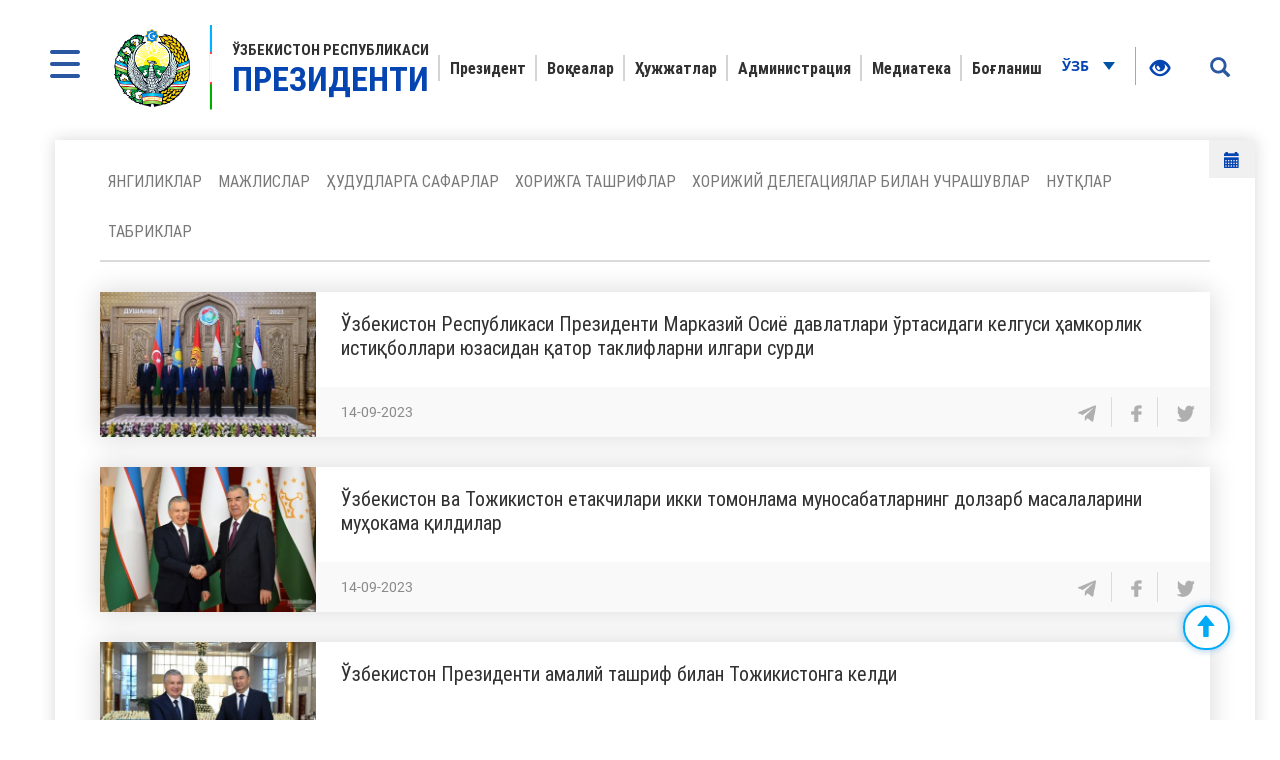

--- FILE ---
content_type: text/html; charset=UTF-8
request_url: https://president.uz/uz/lists/categories/179?menu_id=12&page=3&per-page=15
body_size: 9344
content:
<!DOCTYPE html>
<html lang="uz">
<head>
    <!--Meta block-->
<meta charset="UTF-8"/>
<meta name="viewport" content="width=device-width, initial-scale=1">
<link rel="shortcut icon" href="/favicon.ico" type="image/x-icon"/>

<!-- SEO tags -->
<meta name="robots" content="ТОЖИКИСТОН">
<meta name="googlebot" content="ТОЖИКИСТОН">
<meta name="title" content="ТОЖИКИСТОН">
<meta name="description" content="Шавкат Мирзиёев Ўзбекистон Республикаси Президенти – Президентнинг расмий сайти. Ўзбекистон Президенти Шавкат Мирзиёев ҳақида маълумот">
<title>ТОЖИКИСТОН</title>
<meta name="csrf-param" content="_csrf">
<meta name="csrf-token" content="LlRY3qcZmy4sUSx8QeDoONXGfpKIA0Cdc-yYc6q6wIxGZ2m_4lXLfBk6dgl51ItLs5k9_slrAshFn_oV5POW2g==">
<link href="/assets/f9648409/themes/smoothness/jquery-ui.css" rel="stylesheet">
<link href="/assets/16a881a2/css/bootstrap.css" rel="stylesheet">
<link href="/css/style.css?v=1" rel="stylesheet">
<link href="/css/media.css?v=1" rel="stylesheet">
<link href="/css/fancybox.min.css?v=2" rel="stylesheet">
<link href="/css/calendar.css?v=2" rel="stylesheet">
<!--[if lt IE 9]>
<link href="/css/ie.css" rel="stylesheet">
<![endif]--><!--End Meta block--></head>
<body>


<nav id="sidebar" class="active">
    <a href="#" id="xclose" class="xclose" target="_self"><img src="/img/close-icon.png" alt="icon"></a>
    <div class="i-mfm-header">
        Ўзбекистон Республикаси Президентининг расмий веб-сайти    </div>
    <div class="i-mfm-lang-bar i-mfm-header">

        <ul class="i-mfm-lang">
            <li><a href="/uz/lists/categories/179?menu_id=12&amp;page=3&amp;per-page=15">Ўзб</a></li><li><a href="/oz/lists/categories/179?menu_id=12&amp;page=3&amp;per-page=15">O‘zb</a></li><li><a href="/ru/lists/categories/179?menu_id=12&amp;page=3&amp;per-page=15">Рус</a></li><li><a href="/en/lists/categories/179?menu_id=12&amp;page=3&amp;per-page=15">Eng</a></li>
        </ul>
        <div class="clearfix"></div>
        <p>
            Ижтимоий тармоқлардаги<br> расмий саҳифалар        </p>
        <div class="clearfix"></div>
        <ul class="i-mfm-socials">
            
    <li>
        <a target="_blank" href="https://t.me/shmirziyoyev" title="Telegram">
            <span>
                <img src="/uploads/8d2d26df-c221-ffb7-7e97-f9bc31b9b4ad_widget_8.png" alt="social-icons">
            </span>
            Telegram        </a>
    </li>
    <li>
        <a target="_blank" href="https://www.facebook.com/Mirziyoyev/?ref=ts&fref=ts" title="Facebook">
            <span>
                <img src="/uploads/a64d896b-3dd6-9b6f-7bb6-0a85453ea459_widget_9.png" alt="social-icons">
            </span>
            Facebook        </a>
    </li>
    <li>
        <a target="_blank" href="https://www.instagram.com/mirziyoyev_sh/" title="Instagram">
            <span>
                <img src="/uploads/e40dd375-49a4-77f5-eee6-4f4ce5ba8636_widget_10.png" alt="social-icons">
            </span>
            Instagram        </a>
    </li>
    <li>
        <a target="_blank" href="https://twitter.com/president_uz" title="Twitter">
            <span>
                <img src="/uploads/0a9216c5-4c6b-b191-43bc-be9608d46560_widget_11.png" alt="social-icons">
            </span>
            Twitter        </a>
    </li>
    <li>
        <a target="_blank" href="https://www.youtube.com/channel/UC61Jnumjuz8NXhSuLoZD2xg" title="Youtube">
            <span>
                <img src="/uploads/2dbe1baf-54f8-a58a-db87-f6a89e76dbe4_widget_12.png" alt="social-icons">
            </span>
            Youtube        </a>
    </li>
        </ul>
        <div class="clearfix"></div>
    </div>
<!--    <div class="i-mfm-bottom-text">-->
<!--        --><!--    </div>-->
</nav>

<nav id="search_sidebar" class="active">
    <a href="#" id="xclose_search" class="xclose" target="_self"><img src="/img/close-icon.png" alt="icon"></a>
    <div class="search_box">
        <div class="search_box_in">
            <p>
                Сайт бўйича қидирув            </p>

            <form id="w0" action="/uz/search/index" method="get">

            <button type="submit" id="go"><i class="glyphicon glyphicon-search"></i></button>            <div class="form-group field-searchform_text required">

<input type="text" id="searchform_text" class="" name="SearchForm[text]" placeholder="Сўзни киритинг" aria-required="true">

<div class="help-block"></div>
</div>
            </form>
        </div>
    </div>
</nav>
<div class="wrapper">
    <div id="content_for_search">
        <div id="content">
            <!--<div class="wrapper">-->
<!--    <div id="content_for_search">-->
<!--        <div id="content">-->
            <a href="#" id="sidebarCollapse" target="_self">
            <img src="/img/menu.png" alt="icon">
        </a>
        <a href="#" id="search_sidebar_collapse" target="_self">
            <i class="glyphicon glyphicon-search"></i>
        </a>
    
        <div class="container no_padding">
            <section class="header">
                <div id="fixed_menu">
                    <div class="col-md-3 left_corner">
    <a href="/uz" class="logo">
        <div class="logo_img"><img src="/img/gerb.png" alt="image_logo"></div>
        <div class="logo_title lang_uz">
            Ўзбекистон Республикаси<span>Президенти</span>        </div>
    </a>
</div>                    
<div class="col-md-8 center_box">
    <div class="head_menu">
        <nav id="w1" class="navbar"><div class="navbar-header"><button type="button" class="navbar-toggle" data-toggle="collapse" data-target="#w1-collapse"><span class="sr-only">Toggle navigation</span>
<span class="icon-bar"></span>
<span class="icon-bar"></span>
<span class="icon-bar"></span></button></div><div id="w1-collapse" class="collapse navbar-collapse"><ul id="w2" class="nav navbar-nav"><li class=""><a href="/uz/pages/view/status?menu_id=10" target="_self">Президент </a></li>
<li class=""><a href="/uz/lists/news?menu_id=12" target="_self">Воқеалар</a></li>
<li class=""><a href="/uz/site/documents?menu_id=144" target="_self">Ҳужжатлар</a></li>
<li class=""><a href="/uz/pages/view/about_staff?menu_id=15" target="_self">Администрация</a></li>
<li class=""><a href="/uz/site/multi-media?menu_id=14" target="_self">Медиатека </a></li>
<li class=""><a href="/uz/site/contact?menu_id=13" target="_self">Боғланиш</a></li></ul></div></nav>    </div>
</div>                    <div class="col-md-1 right_corner">
                        <div class="dropdown lang_btn">
    <button class="btn dropdown-stoggle" type="button" data-toggle="dropdown" aria-expanded="false">
        Ўзб        <img src="/img/down_up.png" alt="">
    </button>
    <ul class="dropdown-menu" role="menu">
        <li><a href="/oz/lists/categories/179?menu_id=12&amp;page=3&amp;per-page=15">O‘zb</a></li><li><a href="/ru/lists/categories/179?menu_id=12&amp;page=3&amp;per-page=15">Рус</a></li><li><a href="/en/lists/categories/179?menu_id=12&amp;page=3&amp;per-page=15">Eng</a></li>    </ul>
</div>                        
<div class="specialBoxList">
    <div class="speciel_relative">
        <div class="special_box">
            <div class="icon_accessibility" data-toggle="dropdown">
                <a href="#"><i class="glyphicon glyphicon-eye-open"></i></a>
            </div>
            <div class="dropdown-menu dropdown-menu-right specialViewArea no-propagation">
                <div class="triangle2"></div>

                <div class="appearance">
                    <p class="specialTitle">Кўриниш</p>
                    <div class="squareAppearances">
                        <div class="squareBox spcNormal" data-toggle="tooltip" data-placement="top" title="" data-original-title="Оддий кўриниш">A</div>
                    </div>
                    <div class="squareAppearances">
                        <div class="squareBox spcWhiteAndBlack" data-toggle="tooltip" data-placement="top" title="" data-original-title="Оқ-қора кўриниш">A</div>
                    </div>
                    <div class="squareAppearances">
                        <div class="squareBox spcDark" data-toggle="tooltip" data-placement="top" title="" data-original-title="Қоронғилашган кўриниш">A</div>
                    </div>
                </div>

                <div class="appearance">
                    <p class="specialTitle">Шрифт ўлчами</p>

                    <div class="block blocked">
                        <div class="sliderText"><span class="range">0</span>% га катталаштириш</div>
                        <div id="fontSizer" class="defaultSlider ui-slider ui-slider-horizontal ui-widget ui-widget-content ui-corner-all"><div class="ui-slider-range ui-widget-header ui-corner-all ui-slider-range-min" style="width: 0%;"></div><span class="ui-slider-handle ui-state-default ui-corner-all" tabindex="0" style="left: 0%;"></span></div>
                    </div>

<!--                    <div class="block">-->
<!--                        <div class="sliderZoom">--><!--</div>-->
<!--                        <div id="zoomSizer" class="defaultSlider ui-slider ui-slider-horizontal ui-widget ui-widget-content ui-corner-all"><div class="ui-slider-range ui-widget-header ui-corner-all ui-slider-range-min" style="width: 0%;"></div><span class="ui-slider-handle ui-state-default ui-corner-all" tabindex="0" style="left: 0%;"></span></div>-->
<!--                    </div>-->
                </div>
            </div>
        </div>
    </div>
</div>                    </div>
                    <div class="clearfix"></div>
                </div>
            </section>
        </div>            <div class="container">
                <div class="container no_padding">


    <section class="inner_content">
        <div class="inner_tab_panel">
            <ul class="nav nav-tabs">
                        <li><a href="/uz/lists/news?menu_id=12" class="">Янгиликлар</a></li>

                            <li><a href="/uz/lists/category/47?menu_id=12" class="">Мажлислар</a></li>

                            <li><a href="/uz/site/regions?menu_id=12" class="">Ҳудудларга сафарлар</a></li>

                            <li><a href="/uz/lists/category/8?menu_id=12" class="">Хорижга ташрифлар</a></li>

                            <li><a href="/uz/lists/category/9?menu_id=12" class="">Хорижий делегациялар билан учрашувлар</a></li>

                            <li><a href="/uz/lists/category/5?menu_id=12" class="">Нутқлар</a></li>

                            <li><a href="/uz/lists/category/7?menu_id=12" class="">Табриклар</a></li>

            </ul>
<script>
    function myFunction() {
        var element = document.getElementById("myDIV");
        element.classList.toggle("active");
    }
    var monthsList = [
        "Январь",
        "Февраль",
        "Март",
        "Апрель",
        "Май",
        "Июнь",
        "Июль",
        "Август",
        "Сентябрь",
        "Октябрь",
        "Ноябрь",
        "Декабрь"
    ];
        var eventsList = [{"id":8861,"date":"2026-01-15","listDate":"15.01.2026"},{"id":8860,"date":"2026-01-15","listDate":"15.01.2026"},{"id":8859,"date":"2026-01-14","listDate":"14.01.2026"},{"id":8858,"date":"2026-01-14","listDate":"14.01.2026"},{"id":8857,"date":"2026-01-14","listDate":"14.01.2026"},{"id":8856,"date":"2026-01-14","listDate":"14.01.2026"},{"id":8854,"date":"2026-01-13","listDate":"13.01.2026"},{"id":8853,"date":"2026-01-13","listDate":"13.01.2026"},{"id":8852,"date":"2026-01-13","listDate":"13.01.2026"},{"id":8851,"date":"2026-01-13","listDate":"13.01.2026"},{"id":8850,"date":"2026-01-12","listDate":"12.01.2026"},{"id":8849,"date":"2026-01-08","listDate":"08.01.2026"},{"id":8847,"date":"2026-01-01","listDate":"01.01.2026"},{"id":8846,"date":"2025-12-31","listDate":"31.12.2025"},{"id":8845,"date":"2025-12-30","listDate":"30.12.2025"},{"id":8844,"date":"2025-12-30","listDate":"30.12.2025"},{"id":8843,"date":"2025-12-30","listDate":"30.12.2025"},{"id":8842,"date":"2025-12-30","listDate":"30.12.2025"},{"id":8841,"date":"2025-12-30","listDate":"30.12.2025"},{"id":8840,"date":"2025-12-30","listDate":"30.12.2025"},{"id":8839,"date":"2025-12-30","listDate":"30.12.2025"},{"id":8838,"date":"2025-12-29","listDate":"29.12.2025"},{"id":8837,"date":"2025-12-29","listDate":"29.12.2025"},{"id":8835,"date":"2025-12-29","listDate":"29.12.2025"},{"id":8834,"date":"2025-12-26","listDate":"26.12.2025"},{"id":8833,"date":"2025-12-26","listDate":"26.12.2025"},{"id":8830,"date":"2025-12-24","listDate":"24.12.2025"},{"id":8829,"date":"2025-12-24","listDate":"24.12.2025"},{"id":8828,"date":"2025-12-23","listDate":"23.12.2025"},{"id":8827,"date":"2025-12-23","listDate":"23.12.2025"},{"id":8826,"date":"2025-12-22","listDate":"22.12.2025"},{"id":8825,"date":"2025-12-22","listDate":"22.12.2025"},{"id":8824,"date":"2025-12-22","listDate":"22.12.2025"},{"id":8823,"date":"2025-12-21","listDate":"21.12.2025"},{"id":8822,"date":"2025-12-21","listDate":"21.12.2025"},{"id":8821,"date":"2025-12-21","listDate":"21.12.2025"},{"id":8820,"date":"2025-12-21","listDate":"21.12.2025"},{"id":8819,"date":"2025-12-20","listDate":"20.12.2025"},{"id":8818,"date":"2025-12-20","listDate":"20.12.2025"},{"id":8817,"date":"2025-12-20","listDate":"20.12.2025"},{"id":8816,"date":"2025-12-20","listDate":"20.12.2025"},{"id":8815,"date":"2025-12-20","listDate":"20.12.2025"},{"id":8814,"date":"2025-12-20","listDate":"20.12.2025"},{"id":8813,"date":"2025-12-20","listDate":"20.12.2025"},{"id":8812,"date":"2025-12-20","listDate":"20.12.2025"},{"id":8811,"date":"2025-12-20","listDate":"20.12.2025"},{"id":8810,"date":"2025-12-19","listDate":"19.12.2025"},{"id":8809,"date":"2025-12-19","listDate":"19.12.2025"},{"id":8808,"date":"2025-12-19","listDate":"19.12.2025"},{"id":8807,"date":"2025-12-19","listDate":"19.12.2025"},{"id":8806,"date":"2025-12-19","listDate":"19.12.2025"},{"id":8805,"date":"2025-12-19","listDate":"19.12.2025"},{"id":8804,"date":"2025-12-19","listDate":"19.12.2025"},{"id":8803,"date":"2025-12-19","listDate":"19.12.2025"},{"id":8802,"date":"2025-12-19","listDate":"19.12.2025"},{"id":8801,"date":"2025-12-19","listDate":"19.12.2025"},{"id":8800,"date":"2025-12-19","listDate":"19.12.2025"},{"id":8799,"date":"2025-12-19","listDate":"19.12.2025"},{"id":8798,"date":"2025-12-18","listDate":"18.12.2025"},{"id":8797,"date":"2025-12-18","listDate":"18.12.2025"},{"id":8794,"date":"2025-12-18","listDate":"18.12.2025"},{"id":8793,"date":"2025-12-17","listDate":"17.12.2025"},{"id":8792,"date":"2025-12-17","listDate":"17.12.2025"},{"id":8790,"date":"2025-12-17","listDate":"17.12.2025"},{"id":8789,"date":"2025-12-17","listDate":"17.12.2025"},{"id":8788,"date":"2025-12-16","listDate":"16.12.2025"},{"id":8787,"date":"2025-12-16","listDate":"16.12.2025"},{"id":8786,"date":"2025-12-16","listDate":"16.12.2025"},{"id":8785,"date":"2025-12-16","listDate":"16.12.2025"},{"id":8784,"date":"2025-12-15","listDate":"15.12.2025"},{"id":8783,"date":"2025-12-15","listDate":"15.12.2025"},{"id":8781,"date":"2025-12-15","listDate":"15.12.2025"},{"id":8780,"date":"2025-12-13","listDate":"13.12.2025"},{"id":8778,"date":"2025-12-13","listDate":"13.12.2025"},{"id":8779,"date":"2025-12-12","listDate":"12.12.2025"},{"id":8777,"date":"2025-12-12","listDate":"12.12.2025"},{"id":8776,"date":"2025-12-12","listDate":"12.12.2025"},{"id":8775,"date":"2025-12-12","listDate":"12.12.2025"},{"id":8774,"date":"2025-12-12","listDate":"12.12.2025"},{"id":8773,"date":"2025-12-11","listDate":"11.12.2025"},{"id":8772,"date":"2025-12-11","listDate":"11.12.2025"},{"id":8771,"date":"2025-12-11","listDate":"11.12.2025"},{"id":8770,"date":"2025-12-11","listDate":"11.12.2025"},{"id":8769,"date":"2025-12-11","listDate":"11.12.2025"},{"id":8768,"date":"2025-12-11","listDate":"11.12.2025"},{"id":8767,"date":"2025-12-11","listDate":"11.12.2025"},{"id":8766,"date":"2025-12-11","listDate":"11.12.2025"},{"id":8765,"date":"2025-12-10","listDate":"10.12.2025"},{"id":8764,"date":"2025-12-10","listDate":"10.12.2025"},{"id":8763,"date":"2025-12-10","listDate":"10.12.2025"},{"id":8762,"date":"2025-12-09","listDate":"09.12.2025"},{"id":8761,"date":"2025-12-09","listDate":"09.12.2025"},{"id":8760,"date":"2025-12-09","listDate":"09.12.2025"},{"id":8759,"date":"2025-12-09","listDate":"09.12.2025"},{"id":8752,"date":"2025-12-07","listDate":"07.12.2025"},{"id":8756,"date":"2025-12-06","listDate":"06.12.2025"},{"id":8755,"date":"2025-12-06","listDate":"06.12.2025"},{"id":8753,"date":"2025-12-05","listDate":"05.12.2025"},{"id":8751,"date":"2025-12-05","listDate":"05.12.2025"},{"id":8750,"date":"2025-12-05","listDate":"05.12.2025"},{"id":8749,"date":"2025-12-05","listDate":"05.12.2025"},{"id":8748,"date":"2025-12-05","listDate":"05.12.2025"},{"id":8747,"date":"2025-12-05","listDate":"05.12.2025"},{"id":8746,"date":"2025-12-05","listDate":"05.12.2025"},{"id":8745,"date":"2025-12-05","listDate":"05.12.2025"},{"id":8744,"date":"2025-12-05","listDate":"05.12.2025"},{"id":8743,"date":"2025-12-04","listDate":"04.12.2025"},{"id":8742,"date":"2025-12-04","listDate":"04.12.2025"},{"id":8741,"date":"2025-12-04","listDate":"04.12.2025"},{"id":8740,"date":"2025-12-04","listDate":"04.12.2025"},{"id":8739,"date":"2025-12-04","listDate":"04.12.2025"},{"id":8738,"date":"2025-12-04","listDate":"04.12.2025"},{"id":8737,"date":"2025-12-03","listDate":"03.12.2025"},{"id":8736,"date":"2025-12-03","listDate":"03.12.2025"},{"id":8735,"date":"2025-12-03","listDate":"03.12.2025"},{"id":8732,"date":"2025-12-03","listDate":"03.12.2025"},{"id":8731,"date":"2025-12-03","listDate":"03.12.2025"},{"id":8729,"date":"2025-12-02","listDate":"02.12.2025"},{"id":8727,"date":"2025-12-02","listDate":"02.12.2025"},{"id":8726,"date":"2025-12-02","listDate":"02.12.2025"},{"id":8725,"date":"2025-12-02","listDate":"02.12.2025"},{"id":8724,"date":"2025-12-02","listDate":"02.12.2025"},{"id":8723,"date":"2025-12-02","listDate":"02.12.2025"},{"id":8722,"date":"2025-12-01","listDate":"01.12.2025"},{"id":8721,"date":"2025-12-01","listDate":"01.12.2025"},{"id":8720,"date":"2025-12-01","listDate":"01.12.2025"}];
</script>

    <div class="calendar_box">
        <a href="#" onclick="myFunction('myDIV')" data-toggle="Tooltip" data-placement="bottom" title="Воқеалар тақвими">
            <span id="current-month"><i class="glyphicon glyphicon-calendar"></i></span>
<!--            <span class="caret"></span>-->
        </a>
        <div class="show_div" id="myDIV">
            <div class="calView"></div>
            <table id="calendar" class="cal">
                <div id="calendarLoading">
                    <div class="loader"></div>
                </div>
                <thead>
                <tr>
                    <td class="prev"><i class="glyphicon glyphicon-arrow-left"></i></td>
                    <td colspan="5"></td>
                    <td class="next"><i class="glyphicon glyphicon-arrow-right"></i></td>
                </tr>
                <tr>
                    <td>Дш</td>
                    <td>Сш</td>
                    <td>Чш</td>
                    <td>Пш</td>
                    <td>Жм</td>
                    <td>Шн</td>
                    <td>Як</td>
                </tr>
                </thead>
                <tbody>

                </tbody>
            </table>
        </div>
    </div>




            <div class="tab-content">
                <div role="tabpanel" class="tab-pane active" id="first">

                    
<div class="news_box">
    <div class="img_box">
                    <img  src="/uploads/5d97bb68-2ce1-faa7-6f8a-38dc9af98824_lists_.jpg"
                      alt="Ўзбекистон Республикаси Президенти Марказий Осиё давлатлари ўртасидаги келгуси ҳамкорлик истиқболлари юзасидан қатор таклифларни илгари сурди"
                      title="Ўзбекистон Республикаси Президенти Марказий Осиё давлатлари ўртасидаги келгуси ҳамкорлик истиқболлари юзасидан қатор таклифларни илгари сурди">
        </div>
    <div class="text_box">
        <span>
            <a href="/uz/lists/view/6659" target="_self">
                Ўзбекистон Республикаси Президенти Марказий Осиё давлатлари ўртасидаги келгуси ҳамкорлик истиқболлари юзасидан қатор таклифларни илгари сурди            </a>
        </span>
        <div class="grey_color_box">
            <span class="date_text">14-09-2023</span>
            <ul class="share_news_link">
                <li>
                    <a href="#" class="sharer" data-sharer="telegram" data-url="https://president.uz/uz/lists/view/6659" data-toggle="tooltip" data-placement="bottom" title="telegram" target="_blank">
                        <img src="/img/telegram_icon.png" alt="icon">
                    </a>
                </li>
                <li>
                    <a href="#" class="sharer" data-sharer="facebook" data-url="https://president.uz/uz/lists/view/6659" data-toggle="tooltip" data-placement="bottom" title="facebook" target="_blank">
                        <img src="/img/facebook_icon.png" alt="icon">
                    </a>
                </li>
                <li>
                    <a href="#" class="sharer" data-sharer="twitter" data-url="https://president.uz/uz/lists/view/6659" data-toggle="tooltip" data-placement="bottom" title="twitter" target="_blank">
                        <img src="/img/twitter_icon.png" alt="icon">
                    </a>
                </li>
            </ul>
        </div>
    </div>
    <div class="clearfix"></div>
</div>





<div class="news_box">
    <div class="img_box">
                    <img  src="/uploads/b6722704-f9b4-6ea3-e3af-ac1cce146366_lists_6657.jpg"
                      alt="Ўзбекистон ва Тожикистон етакчилари икки томонлама муносабатларнинг долзарб масалаларини муҳокама қилдилар"
                      title="Ўзбекистон ва Тожикистон етакчилари икки томонлама муносабатларнинг долзарб масалаларини муҳокама қилдилар">
        </div>
    <div class="text_box">
        <span>
            <a href="/uz/lists/view/6657" target="_self">
                Ўзбекистон ва Тожикистон етакчилари икки томонлама муносабатларнинг долзарб масалаларини муҳокама қилдилар            </a>
        </span>
        <div class="grey_color_box">
            <span class="date_text">14-09-2023</span>
            <ul class="share_news_link">
                <li>
                    <a href="#" class="sharer" data-sharer="telegram" data-url="https://president.uz/uz/lists/view/6657" data-toggle="tooltip" data-placement="bottom" title="telegram" target="_blank">
                        <img src="/img/telegram_icon.png" alt="icon">
                    </a>
                </li>
                <li>
                    <a href="#" class="sharer" data-sharer="facebook" data-url="https://president.uz/uz/lists/view/6657" data-toggle="tooltip" data-placement="bottom" title="facebook" target="_blank">
                        <img src="/img/facebook_icon.png" alt="icon">
                    </a>
                </li>
                <li>
                    <a href="#" class="sharer" data-sharer="twitter" data-url="https://president.uz/uz/lists/view/6657" data-toggle="tooltip" data-placement="bottom" title="twitter" target="_blank">
                        <img src="/img/twitter_icon.png" alt="icon">
                    </a>
                </li>
            </ul>
        </div>
    </div>
    <div class="clearfix"></div>
</div>





<div class="news_box">
    <div class="img_box">
                    <img  src="/uploads/945fa1ef-2cb2-af76-fc2b-447c961e4e5d_lists_6656.jpg"
                      alt="Ўзбекистон Президенти амалий ташриф билан Тожикистонга келди"
                      title="Ўзбекистон Президенти амалий ташриф билан Тожикистонга келди">
        </div>
    <div class="text_box">
        <span>
            <a href="/uz/lists/view/6656" target="_self">
                Ўзбекистон Президенти амалий ташриф билан Тожикистонга келди            </a>
        </span>
        <div class="grey_color_box">
            <span class="date_text">14-09-2023</span>
            <ul class="share_news_link">
                <li>
                    <a href="#" class="sharer" data-sharer="telegram" data-url="https://president.uz/uz/lists/view/6656" data-toggle="tooltip" data-placement="bottom" title="telegram" target="_blank">
                        <img src="/img/telegram_icon.png" alt="icon">
                    </a>
                </li>
                <li>
                    <a href="#" class="sharer" data-sharer="facebook" data-url="https://president.uz/uz/lists/view/6656" data-toggle="tooltip" data-placement="bottom" title="facebook" target="_blank">
                        <img src="/img/facebook_icon.png" alt="icon">
                    </a>
                </li>
                <li>
                    <a href="#" class="sharer" data-sharer="twitter" data-url="https://president.uz/uz/lists/view/6656" data-toggle="tooltip" data-placement="bottom" title="twitter" target="_blank">
                        <img src="/img/twitter_icon.png" alt="icon">
                    </a>
                </li>
            </ul>
        </div>
    </div>
    <div class="clearfix"></div>
</div>





<div class="news_box">
    <div class="img_box">
                    <img  src="/uploads/b6e990be-ebb9-a34e-f23b-f7ec2507b8b5_lists_6655.jpg"
                      alt="Ўзбекистон Президенти Душанбега жўнаб кетди"
                      title="Ўзбекистон Президенти Душанбега жўнаб кетди">
        </div>
    <div class="text_box">
        <span>
            <a href="/uz/lists/view/6655" target="_self">
                Ўзбекистон Президенти Душанбега жўнаб кетди            </a>
        </span>
        <div class="grey_color_box">
            <span class="date_text">14-09-2023</span>
            <ul class="share_news_link">
                <li>
                    <a href="#" class="sharer" data-sharer="telegram" data-url="https://president.uz/uz/lists/view/6655" data-toggle="tooltip" data-placement="bottom" title="telegram" target="_blank">
                        <img src="/img/telegram_icon.png" alt="icon">
                    </a>
                </li>
                <li>
                    <a href="#" class="sharer" data-sharer="facebook" data-url="https://president.uz/uz/lists/view/6655" data-toggle="tooltip" data-placement="bottom" title="facebook" target="_blank">
                        <img src="/img/facebook_icon.png" alt="icon">
                    </a>
                </li>
                <li>
                    <a href="#" class="sharer" data-sharer="twitter" data-url="https://president.uz/uz/lists/view/6655" data-toggle="tooltip" data-placement="bottom" title="twitter" target="_blank">
                        <img src="/img/twitter_icon.png" alt="icon">
                    </a>
                </li>
            </ul>
        </div>
    </div>
    <div class="clearfix"></div>
</div>





<div class="news_box">
    <div class="img_box">
                    <img  src="/uploads/bb750806-64a8-9100-758f-cfe40a344af7_lists_4420.jpg"
                      alt="Тожикистон қишлоқ хўжалиги маҳсулотлари кўздан кечирилди"
                      title="Тожикистон қишлоқ хўжалиги маҳсулотлари кўздан кечирилди">
        </div>
    <div class="text_box">
        <span>
            <a href="/uz/lists/view/4420" target="_self">
                Тожикистон қишлоқ хўжалиги маҳсулотлари кўздан кечирилди            </a>
        </span>
        <div class="grey_color_box">
            <span class="date_text">11-06-2021</span>
            <ul class="share_news_link">
                <li>
                    <a href="#" class="sharer" data-sharer="telegram" data-url="https://president.uz/uz/lists/view/4420" data-toggle="tooltip" data-placement="bottom" title="telegram" target="_blank">
                        <img src="/img/telegram_icon.png" alt="icon">
                    </a>
                </li>
                <li>
                    <a href="#" class="sharer" data-sharer="facebook" data-url="https://president.uz/uz/lists/view/4420" data-toggle="tooltip" data-placement="bottom" title="facebook" target="_blank">
                        <img src="/img/facebook_icon.png" alt="icon">
                    </a>
                </li>
                <li>
                    <a href="#" class="sharer" data-sharer="twitter" data-url="https://president.uz/uz/lists/view/4420" data-toggle="tooltip" data-placement="bottom" title="twitter" target="_blank">
                        <img src="/img/twitter_icon.png" alt="icon">
                    </a>
                </li>
            </ul>
        </div>
    </div>
    <div class="clearfix"></div>
</div>





<div class="news_box">
    <div class="img_box">
                    <img  src="/uploads/01c34f62-b798-11e4-2ade-8a9bf229a4bd_lists_4419.jpg"
                      alt="Президентлар Қайроққумдаги гилам фабрикасини бориб кўрди"
                      title="Президентлар Қайроққумдаги гилам фабрикасини бориб кўрди">
        </div>
    <div class="text_box">
        <span>
            <a href="/uz/lists/view/4419" target="_self">
                Президентлар Қайроққумдаги гилам фабрикасини бориб кўрди            </a>
        </span>
        <div class="grey_color_box">
            <span class="date_text">11-06-2021</span>
            <ul class="share_news_link">
                <li>
                    <a href="#" class="sharer" data-sharer="telegram" data-url="https://president.uz/uz/lists/view/4419" data-toggle="tooltip" data-placement="bottom" title="telegram" target="_blank">
                        <img src="/img/telegram_icon.png" alt="icon">
                    </a>
                </li>
                <li>
                    <a href="#" class="sharer" data-sharer="facebook" data-url="https://president.uz/uz/lists/view/4419" data-toggle="tooltip" data-placement="bottom" title="facebook" target="_blank">
                        <img src="/img/facebook_icon.png" alt="icon">
                    </a>
                </li>
                <li>
                    <a href="#" class="sharer" data-sharer="twitter" data-url="https://president.uz/uz/lists/view/4419" data-toggle="tooltip" data-placement="bottom" title="twitter" target="_blank">
                        <img src="/img/twitter_icon.png" alt="icon">
                    </a>
                </li>
            </ul>
        </div>
    </div>
    <div class="clearfix"></div>
</div>





<div class="news_box">
    <div class="img_box">
                    <img  src="/uploads/c561c1ff-eddb-d7c6-5a6f-96f970a7d8c7_lists_4418.jpg"
                      alt="Шавкат Мирзиёев - яхши қўшничилик муносабатларининг ташаббускори ва архитектори"
                      title="Шавкат Мирзиёев - яхши қўшничилик муносабатларининг ташаббускори ва архитектори">
        </div>
    <div class="text_box">
        <span>
            <a href="/uz/lists/view/4418" target="_self">
                Шавкат Мирзиёев - яхши қўшничилик муносабатларининг ташаббускори ва архитектори            </a>
        </span>
        <div class="grey_color_box">
            <span class="date_text">11-06-2021</span>
            <ul class="share_news_link">
                <li>
                    <a href="#" class="sharer" data-sharer="telegram" data-url="https://president.uz/uz/lists/view/4418" data-toggle="tooltip" data-placement="bottom" title="telegram" target="_blank">
                        <img src="/img/telegram_icon.png" alt="icon">
                    </a>
                </li>
                <li>
                    <a href="#" class="sharer" data-sharer="facebook" data-url="https://president.uz/uz/lists/view/4418" data-toggle="tooltip" data-placement="bottom" title="facebook" target="_blank">
                        <img src="/img/facebook_icon.png" alt="icon">
                    </a>
                </li>
                <li>
                    <a href="#" class="sharer" data-sharer="twitter" data-url="https://president.uz/uz/lists/view/4418" data-toggle="tooltip" data-placement="bottom" title="twitter" target="_blank">
                        <img src="/img/twitter_icon.png" alt="icon">
                    </a>
                </li>
            </ul>
        </div>
    </div>
    <div class="clearfix"></div>
</div>





<div class="news_box">
    <div class="img_box">
                    <img  src="/uploads/b49650e7-e7cc-2fdb-577b-2af1efbb948c_lists_.jpg"
                      alt="Давлатимиз раҳбари Хўжанд шаҳрига келди"
                      title="Давлатимиз раҳбари Хўжанд шаҳрига келди">
        </div>
    <div class="text_box">
        <span>
            <a href="/uz/lists/view/4417" target="_self">
                Давлатимиз раҳбари Хўжанд шаҳрига келди            </a>
        </span>
        <div class="grey_color_box">
            <span class="date_text">11-06-2021</span>
            <ul class="share_news_link">
                <li>
                    <a href="#" class="sharer" data-sharer="telegram" data-url="https://president.uz/uz/lists/view/4417" data-toggle="tooltip" data-placement="bottom" title="telegram" target="_blank">
                        <img src="/img/telegram_icon.png" alt="icon">
                    </a>
                </li>
                <li>
                    <a href="#" class="sharer" data-sharer="facebook" data-url="https://president.uz/uz/lists/view/4417" data-toggle="tooltip" data-placement="bottom" title="facebook" target="_blank">
                        <img src="/img/facebook_icon.png" alt="icon">
                    </a>
                </li>
                <li>
                    <a href="#" class="sharer" data-sharer="twitter" data-url="https://president.uz/uz/lists/view/4417" data-toggle="tooltip" data-placement="bottom" title="twitter" target="_blank">
                        <img src="/img/twitter_icon.png" alt="icon">
                    </a>
                </li>
            </ul>
        </div>
    </div>
    <div class="clearfix"></div>
</div>





<div class="news_box">
    <div class="img_box">
                    <img  src="/uploads/da5d8d97-9d00-2eb1-36db-4419f6039163_lists_4416.jpg"
                      alt="Икки халқ дўстлигининг ёрқин ифодаси"
                      title="Икки халқ дўстлигининг ёрқин ифодаси">
        </div>
    <div class="text_box">
        <span>
            <a href="/uz/lists/view/4416" target="_self">
                Икки халқ дўстлигининг ёрқин ифодаси            </a>
        </span>
        <div class="grey_color_box">
            <span class="date_text">10-06-2021</span>
            <ul class="share_news_link">
                <li>
                    <a href="#" class="sharer" data-sharer="telegram" data-url="https://president.uz/uz/lists/view/4416" data-toggle="tooltip" data-placement="bottom" title="telegram" target="_blank">
                        <img src="/img/telegram_icon.png" alt="icon">
                    </a>
                </li>
                <li>
                    <a href="#" class="sharer" data-sharer="facebook" data-url="https://president.uz/uz/lists/view/4416" data-toggle="tooltip" data-placement="bottom" title="facebook" target="_blank">
                        <img src="/img/facebook_icon.png" alt="icon">
                    </a>
                </li>
                <li>
                    <a href="#" class="sharer" data-sharer="twitter" data-url="https://president.uz/uz/lists/view/4416" data-toggle="tooltip" data-placement="bottom" title="twitter" target="_blank">
                        <img src="/img/twitter_icon.png" alt="icon">
                    </a>
                </li>
            </ul>
        </div>
    </div>
    <div class="clearfix"></div>
</div>





<div class="news_box">
    <div class="img_box">
                    <img  src="/uploads/f0d203e2-d878-c890-f81e-c41ca2f63730_lists_.jpg"
                      alt="Давлат раҳбарлари Қўшма баёнот имзоладилар ва музокаралар натижаларидан мамнунлигини билдирдилар"
                      title="Давлат раҳбарлари Қўшма баёнот имзоладилар ва музокаралар натижаларидан мамнунлигини билдирдилар">
        </div>
    <div class="text_box">
        <span>
            <a href="/uz/lists/view/4415" target="_self">
                Давлат раҳбарлари Қўшма баёнот имзоладилар ва музокаралар натижаларидан мамнунлигини билдирдилар            </a>
        </span>
        <div class="grey_color_box">
            <span class="date_text">10-06-2021</span>
            <ul class="share_news_link">
                <li>
                    <a href="#" class="sharer" data-sharer="telegram" data-url="https://president.uz/uz/lists/view/4415" data-toggle="tooltip" data-placement="bottom" title="telegram" target="_blank">
                        <img src="/img/telegram_icon.png" alt="icon">
                    </a>
                </li>
                <li>
                    <a href="#" class="sharer" data-sharer="facebook" data-url="https://president.uz/uz/lists/view/4415" data-toggle="tooltip" data-placement="bottom" title="facebook" target="_blank">
                        <img src="/img/facebook_icon.png" alt="icon">
                    </a>
                </li>
                <li>
                    <a href="#" class="sharer" data-sharer="twitter" data-url="https://president.uz/uz/lists/view/4415" data-toggle="tooltip" data-placement="bottom" title="twitter" target="_blank">
                        <img src="/img/twitter_icon.png" alt="icon">
                    </a>
                </li>
            </ul>
        </div>
    </div>
    <div class="clearfix"></div>
</div>





<div class="news_box">
    <div class="img_box">
                    <img  src="/uploads/e65b858d-9f70-97e1-28ad-b2585c673181_lists_.jpg"
                      alt="Самарқанд ва Хатлонда ижтимоий муассасалар очилди"
                      title="Самарқанд ва Хатлонда ижтимоий муассасалар очилди">
        </div>
    <div class="text_box">
        <span>
            <a href="/uz/lists/view/4414" target="_self">
                Самарқанд ва Хатлонда ижтимоий муассасалар очилди            </a>
        </span>
        <div class="grey_color_box">
            <span class="date_text">10-06-2021</span>
            <ul class="share_news_link">
                <li>
                    <a href="#" class="sharer" data-sharer="telegram" data-url="https://president.uz/uz/lists/view/4414" data-toggle="tooltip" data-placement="bottom" title="telegram" target="_blank">
                        <img src="/img/telegram_icon.png" alt="icon">
                    </a>
                </li>
                <li>
                    <a href="#" class="sharer" data-sharer="facebook" data-url="https://president.uz/uz/lists/view/4414" data-toggle="tooltip" data-placement="bottom" title="facebook" target="_blank">
                        <img src="/img/facebook_icon.png" alt="icon">
                    </a>
                </li>
                <li>
                    <a href="#" class="sharer" data-sharer="twitter" data-url="https://president.uz/uz/lists/view/4414" data-toggle="tooltip" data-placement="bottom" title="twitter" target="_blank">
                        <img src="/img/twitter_icon.png" alt="icon">
                    </a>
                </li>
            </ul>
        </div>
    </div>
    <div class="clearfix"></div>
</div>





<div class="news_box">
    <div class="img_box">
                    <img  src="/uploads/bc1eab2d-0ec7-29ea-b67b-88b8b1d9eb71_lists_.jpg"
                      alt="Ўзбекистон-Тожикистон ҳамкорлигини мустаҳкамлашнинг устувор йўналишлари муҳокама қилинди"
                      title="Ўзбекистон-Тожикистон ҳамкорлигини мустаҳкамлашнинг устувор йўналишлари муҳокама қилинди">
        </div>
    <div class="text_box">
        <span>
            <a href="/uz/lists/view/4413" target="_self">
                Ўзбекистон-Тожикистон ҳамкорлигини мустаҳкамлашнинг устувор йўналишлари муҳокама қилинди            </a>
        </span>
        <div class="grey_color_box">
            <span class="date_text">10-06-2021</span>
            <ul class="share_news_link">
                <li>
                    <a href="#" class="sharer" data-sharer="telegram" data-url="https://president.uz/uz/lists/view/4413" data-toggle="tooltip" data-placement="bottom" title="telegram" target="_blank">
                        <img src="/img/telegram_icon.png" alt="icon">
                    </a>
                </li>
                <li>
                    <a href="#" class="sharer" data-sharer="facebook" data-url="https://president.uz/uz/lists/view/4413" data-toggle="tooltip" data-placement="bottom" title="facebook" target="_blank">
                        <img src="/img/facebook_icon.png" alt="icon">
                    </a>
                </li>
                <li>
                    <a href="#" class="sharer" data-sharer="twitter" data-url="https://president.uz/uz/lists/view/4413" data-toggle="tooltip" data-placement="bottom" title="twitter" target="_blank">
                        <img src="/img/twitter_icon.png" alt="icon">
                    </a>
                </li>
            </ul>
        </div>
    </div>
    <div class="clearfix"></div>
</div>





<div class="news_box">
    <div class="img_box">
                    <img  src="/uploads/1e981d05-9b48-4ee6-fe42-ad69f6d8ebb9_lists_.jpg"
                      alt="Шавкат Мирзиёев: Тарихий яқинлигимиз бугун ҳаётга кўчмоқда"
                      title="Шавкат Мирзиёев: Тарихий яқинлигимиз бугун ҳаётга кўчмоқда">
        </div>
    <div class="text_box">
        <span>
            <a href="/uz/lists/view/4412" target="_self">
                Шавкат Мирзиёев: Тарихий яқинлигимиз бугун ҳаётга кўчмоқда            </a>
        </span>
        <div class="grey_color_box">
            <span class="date_text">10-06-2021</span>
            <ul class="share_news_link">
                <li>
                    <a href="#" class="sharer" data-sharer="telegram" data-url="https://president.uz/uz/lists/view/4412" data-toggle="tooltip" data-placement="bottom" title="telegram" target="_blank">
                        <img src="/img/telegram_icon.png" alt="icon">
                    </a>
                </li>
                <li>
                    <a href="#" class="sharer" data-sharer="facebook" data-url="https://president.uz/uz/lists/view/4412" data-toggle="tooltip" data-placement="bottom" title="facebook" target="_blank">
                        <img src="/img/facebook_icon.png" alt="icon">
                    </a>
                </li>
                <li>
                    <a href="#" class="sharer" data-sharer="twitter" data-url="https://president.uz/uz/lists/view/4412" data-toggle="tooltip" data-placement="bottom" title="twitter" target="_blank">
                        <img src="/img/twitter_icon.png" alt="icon">
                    </a>
                </li>
            </ul>
        </div>
    </div>
    <div class="clearfix"></div>
</div>





<div class="news_box">
    <div class="img_box">
                    <img  src="/uploads/8a7b7a18-b58e-136e-289a-1cd291d19c39_lists_.jpg"
                      alt="Ўзбекистон Президенти Душанбеда тантанали кутиб олинди"
                      title="Ўзбекистон Президенти Душанбеда тантанали кутиб олинди">
        </div>
    <div class="text_box">
        <span>
            <a href="/uz/lists/view/4411" target="_self">
                Ўзбекистон Президенти Душанбеда тантанали кутиб олинди            </a>
        </span>
        <div class="grey_color_box">
            <span class="date_text">10-06-2021</span>
            <ul class="share_news_link">
                <li>
                    <a href="#" class="sharer" data-sharer="telegram" data-url="https://president.uz/uz/lists/view/4411" data-toggle="tooltip" data-placement="bottom" title="telegram" target="_blank">
                        <img src="/img/telegram_icon.png" alt="icon">
                    </a>
                </li>
                <li>
                    <a href="#" class="sharer" data-sharer="facebook" data-url="https://president.uz/uz/lists/view/4411" data-toggle="tooltip" data-placement="bottom" title="facebook" target="_blank">
                        <img src="/img/facebook_icon.png" alt="icon">
                    </a>
                </li>
                <li>
                    <a href="#" class="sharer" data-sharer="twitter" data-url="https://president.uz/uz/lists/view/4411" data-toggle="tooltip" data-placement="bottom" title="twitter" target="_blank">
                        <img src="/img/twitter_icon.png" alt="icon">
                    </a>
                </li>
            </ul>
        </div>
    </div>
    <div class="clearfix"></div>
</div>





<div class="news_box">
    <div class="img_box">
                    <img  src="/uploads/9811f8ea-5e41-ae8e-a2ef-a101b410c06e.jpg"
                      alt="Ўзбекистон-Туркия ҳамкорлигининг долзарб масалалари кўриб чиқилди"
                      title="Ўзбекистон-Туркия ҳамкорлигининг долзарб масалалари кўриб чиқилди">
        </div>
    <div class="text_box">
        <span>
            <a href="/uz/lists/view/2669" target="_self">
                Ўзбекистон-Туркия ҳамкорлигининг долзарб масалалари кўриб чиқилди            </a>
        </span>
        <div class="grey_color_box">
            <span class="date_text">15-06-2019</span>
            <ul class="share_news_link">
                <li>
                    <a href="#" class="sharer" data-sharer="telegram" data-url="https://president.uz/uz/lists/view/2669" data-toggle="tooltip" data-placement="bottom" title="telegram" target="_blank">
                        <img src="/img/telegram_icon.png" alt="icon">
                    </a>
                </li>
                <li>
                    <a href="#" class="sharer" data-sharer="facebook" data-url="https://president.uz/uz/lists/view/2669" data-toggle="tooltip" data-placement="bottom" title="facebook" target="_blank">
                        <img src="/img/facebook_icon.png" alt="icon">
                    </a>
                </li>
                <li>
                    <a href="#" class="sharer" data-sharer="twitter" data-url="https://president.uz/uz/lists/view/2669" data-toggle="tooltip" data-placement="bottom" title="twitter" target="_blank">
                        <img src="/img/twitter_icon.png" alt="icon">
                    </a>
                </li>
            </ul>
        </div>
    </div>
    <div class="clearfix"></div>
</div>




<div class='pagination_box'><nav aria-label='Page navigation example'><ul id="pager-container" class="pagination"><li class="prev"><a href="/uz/lists/categories/179?menu_id=12&amp;page=2&amp;per-page=15" data-page="1">&laquo;</a></li>
<li><a href="/uz/lists/categories/179?menu_id=12&amp;page=1&amp;per-page=15" data-page="0">1</a></li>
<li><a href="/uz/lists/categories/179?menu_id=12&amp;page=2&amp;per-page=15" data-page="1">2</a></li>
<li class="active"><a href="/uz/lists/categories/179?menu_id=12&amp;page=3&amp;per-page=15" data-page="2">3</a></li>
<li><a href="/uz/lists/categories/179?menu_id=12&amp;page=4&amp;per-page=15" data-page="3">4</a></li>
<li><a href="/uz/lists/categories/179?menu_id=12&amp;page=5&amp;per-page=15" data-page="4">5</a></li>
<li class="next"><a href="/uz/lists/categories/179?menu_id=12&amp;page=4&amp;per-page=15" data-page="3">&raquo;</a></li></ul></nav></div>                </div>
            </div>
            <div class="clearfix"></div>
        </div>
    </section>

    <div class="clearfix"></div>

</div>                <div class="clearfix"></div>
<div class="container">
    <section class="footer_block">
        <div class="footer row">
            <div class="col-md-4">
                <a href="/uz" class="logo" target="_self">
                    <div class="logo_img"><img src="/img/footer_gerb.png" alt="logo-icon"></div>
                    <div class="logo_title">
                        Ўзбекистон Республикаси<span>Президенти</span>                    </div>
                </a>
                <p>Маълумотлардан фойдаланилганда www.president.uz га ҳавола кўрсатилиши шарт</p>
                <p>© 2026 Ўзбекистон Республикаси Президентининг расмий веб-сайти</p>
                <p>Барча ҳуқуқлар ҳимояланган</p>
            </div>
            <div class="col-md-8">
    <div class="grid">
        <div class="grid-sizer"></div>
                <div class="grid-item">
                        <div class="list_title">Президент </div>
                            <ul class="list_text">
                                            <li><a href="/uz/pages/view/status?menu_id=10">Мақом</a></li>
                                            <li><a href="/uz/pages/view/biography?menu_id=10">Таржимаи ҳол</a></li>
                                            <li><a href="/uz/site/honors?menu_id=10">Мукофотлар</a></li>
                                    </ul>
                    </div>
                <div class="grid-item">
                        <div class="list_title">Воқеалар</div>
                            <ul class="list_text">
                                            <li><a href="/uz/lists/news?menu_id=12">Янгиликлар</a></li>
                                            <li><a href="/uz/lists/category/47?menu_id=12">Мажлислар</a></li>
                                            <li><a href="/uz/site/regions?menu_id=12">Ҳудудларга сафарлар</a></li>
                                            <li><a href="/uz/lists/category/8?menu_id=12">Хорижга ташрифлар</a></li>
                                            <li><a href="/uz/lists/category/9?menu_id=12">Хорижий делегациялар билан учрашувлар</a></li>
                                            <li><a href="/uz/lists/category/5?menu_id=12">Нутқлар</a></li>
                                            <li><a href="/uz/lists/category/7?menu_id=12">Табриклар</a></li>
                                    </ul>
                    </div>
                <div class="grid-item">
                        <div class="list_title">Ҳужжатлар</div>
                            <ul class="list_text">
                                            <li><a href="/uz/site/document/1?menu_id=144">Фармонлар</a></li>
                                            <li><a href="/uz/site/document/2?menu_id=144">Қарорлар</a></li>
                                            <li><a href="/uz/site/document/3?menu_id=144">Фармойишлар</a></li>
                                            <li><a href="/uz/pages/view/strategy?menu_id=144">Тараққиёт стратегияси</a></li>
                                            <li><a href="/uz/pages/initiatives?menu_id=144">Ташаббуслар</a></li>
                                    </ul>
                    </div>
                <div class="grid-item">
                        <div class="list_title">Администрация</div>
                            <ul class="list_text">
                                            <li><a href="/uz/pages/view/about_staff?menu_id=15">Администрация тўғрисида</a></li>
                                            <li><a href="/uz/site/managers?menu_id=15">Раҳбарият</a></li>
                                            <li><a href="/uz/site/branch?menu_id=15">Қуйи ташкилотлар</a></li>
                                    </ul>
                    </div>
                <div class="grid-item">
                        <div class="list_title">Медиатека </div>
                            <ul class="list_text">
                                            <li><a href="/uz/site/multi-media?menu_id=14">Фотогалерея</a></li>
                                            <li><a href="/uz/site/multi-video?menu_id=14">Видеогалерея</a></li>
                                    </ul>
                    </div>
                <div class="grid-item">
                        <h2 class="list_title"><a href="site/contact">Боғланиш</a></h2>
                    </div>
            </div>
</div>
<div class="clearfix"></div>        </div>
        <div class="footer_last row">
            <div class="col-md-8 col-sm-8 col-xs-7">
                <p>Диққат! Агар сиз матнда хатоликларни аниқласангиз, уларни белгилаб, маъмуриятни хабардор қилиш учун Ctrl+Enter тугмаларини босинг</p>
            </div>
            <div class="col-md-4 col-sm-4 col-xs-5">
                <span class="dev_box">Ишлаб чиқилган:<a href="https://uzinfocom.uz" target="_blank"><img src="/img/uzinfocom.png" alt="uzf-logo"></a></span>
            </div>
        </div>
    </section>
</div>
<!-- START WWW.UZ TOP-RATING --><SCRIPT type="text/javascript">

    top_js="1.0";top_r="id=40846&r="+escape(document.referrer)+"&pg="+escape(window.location.href);document.cookie="smart_top=1; path=/"; top_r+="&c="+(document.cookie?"Y":"N")

</SCRIPT>
<SCRIPT  type="text/javascript">

    top_js="1.1";top_r+="&j="+(navigator.javaEnabled()?"Y":"N")

</SCRIPT>
<SCRIPT  type="text/javascript">

    top_js="1.2";top_r+="&wh="+screen.width+'x'+screen.height+"&px="+
        (((navigator.appName.substring(0,3)=="Mic"))?screen.colorDepth:screen.pixelDepth)

</SCRIPT>
<SCRIPT  type="text/javascript">

    top_js="1.3";

</SCRIPT>
<SCRIPT  type="text/javascript">

    top_rat="&col=340F6E&t=ffffff&p=BD6F6F";top_r+="&js="+top_js+"";document.write('<img src="https://cnt0.www.uz/counter/collect?'+top_r+top_rat+'" width=0 height=0 border=0  alt="image" />')//-->
</SCRIPT><NOSCRIPT><IMG height=0 src="https://cnt0.www.uz/counter/collect?id=40846&pg=https%3A//uzinfocom.uz&col=340F6E&t=ffffff&p=BD6F6F" width=0 border=0  alt="image" /></NOSCRIPT><!-- FINISH WWW.UZ TOP-RATING -->

<!-- Google tag (gtag.js) -->
<script async src="https://www.googletagmanager.com/gtag/js?id=G-E8MN438XHN"></script>
<script>
    window.dataLayer = window.dataLayer || [];
    function gtag(){dataLayer.push(arguments);}
    gtag('js', new Date());

    gtag('config', 'G-E8MN438XHN');
</script>
            </div>
            <script src="/js/jquery.min.js"></script>
<script src="/js/calendar.js"></script>
<script src="/assets/7c490ee5/yii.js"></script>
<script src="/assets/f9648409/jquery-ui.js"></script>
<script src="/assets/16a881a2/js/bootstrap.js"></script>
<script src="/js/jquery.cookie.js?v=2"></script>
<script src="/js/sharer.js?v=2"></script>
<script src="/js/main.js?v=3"></script>
<script src="/js/fancybox.min.js?v=2"></script>
<script src="/js/masonry.pkgd.js?v=2"></script>
<script src="/js/imagesLoaded.pkgd.js?v=2"></script>
<script src="/js/specialView.js?v=2"></script>
<script src="/js/orphus.js?v=2"></script>
<script src="/js/jquery.mCustomScrollbar.concat.min.js?v=2"></script>
<script src="/js/jquery.resizableColumns.js?v=2"></script>
<script src="/js/jQuery.print.js?v=2"></script>
<!--[if lt IE 9]>
<script src="/js/html5shiv.js?v=1"></script>
<![endif]-->
<!--[if lt IE 9]>
<script src="/js/jqueryFake.js?v=1"></script>
<![endif]-->
<!--[if lt IE 9]>
<script src="/js/respond.js?v=1"></script>
<![endif]-->
<script src="/assets/7c490ee5/yii.validation.js"></script>
<script src="/assets/7c490ee5/yii.activeForm.js"></script>
<script>jQuery(function ($) {
jQuery('#w0').yiiActiveForm([{"id":"searchform-text","name":"text","container":".field-searchform_text","input":"#searchform_text","validate":function (attribute, value, messages, deferred, $form) {yii.validation.required(value, messages, {"message":"«Калит сўз» ни тўлдириш шарт."});yii.validation.string(value, messages, {"message":"«Калит сўз» қиймати satr бўлиши керак.","min":3,"tooShort":"«Калит сўз» қиймати камида 3 белгидан ташкил топиши керак","max":255,"tooLong":"«Калит сўз» қиймати 255 белгидан ошмаслиги керак","skipOnEmpty":1});}}], []);
});</script>        </div>
    </div>
</div>
</body>
</html>


--- FILE ---
content_type: application/javascript
request_url: https://president.uz/js/calendar.js
body_size: 1623
content:
function calendar(id, year, month) {
    // var monthsList = [
    //     "Январь",
    //     "Февраль",
    //     "Март",
    //     "Апрель",
    //     "Май",
    //     "Июнь",
    //     "Июль",
    //     "Август",
    //     "Сентябрь",
    //     "Октябрь",
    //     "Ноябрь",
    //     "Декабрь"
    // ];

    getLang = function (){
        return $('html').attr('lang');
    };
    var isEventsExists = false;

    var Dlast = new Date(year, month + 1, 0).getDate(),
        D = new Date(year, month, Dlast),
        DNlast = new Date(D.getFullYear(), D.getMonth(), Dlast).getDay(),
        DNfirst = new Date(D.getFullYear(), D.getMonth(), 1).getDay(),
        calendar = '<tr>',
        month = monthsList;

    if (DNfirst != 0) {
        for (var i = 1; i < DNfirst; i++) calendar += '<td>';
    } else {
        for (var i = 0; i < 6; i++) calendar += '<td>';
    }

    for (var i = 1; i <= Dlast; i++) {
        var clalEvent = [];
        for (var j = 0; j < eventsList.length; j++) {
            if (typeof(eventsList[j]) != 'undefined') {
                var dat = new Date(eventsList[j].date);
                if (D.getFullYear() == dat.getFullYear() && D.getMonth() == dat.getMonth() && i == dat.getDate()) {
                    clalEvent.push(eventsList[j]);
                }
            }
        }

        if (clalEvent.length > 0) {
            isEventsExists = true;
            calendar += '<td class="active" day="' + i + '"><span>' + i + '</span>';
        } else {
            //console.log('0:'+i+' 1:'+new Date().getDate()+ ' 2:'+ D.getFullYear()+' 3:'+ new Date().getFullYear()+' 4:'+ D.getMonth()+' 5:'+ new Date().getMonth());
            if (i == new Date().getDate() && D.getFullYear() == new Date().getFullYear() && D.getMonth() == new Date().getMonth()) {
                calendar += '<td class="today">' + i;
            } else {
                calendar += '<td>' + i;
            }
        }
        if (new Date(D.getFullYear(), D.getMonth(), i).getDay() == 0) {
            calendar += '<tr>';
        }
    }
    for (var i = DNlast; i < 7; i++) calendar += '<td>&nbsp;</td>';
    $('#' + id + ' tbody').html(calendar);
    $('#' + id + ' thead td').eq(1).html(month[D.getMonth()] + ' ' + D.getFullYear());
    // $('#'+id+' thead td').eq(1).html(month[D.getMonth()]);
    $('#' + id + '').attr('month', D.getMonth());
    $('#' + id + '').attr('year', D.getFullYear());

    if ($('#' + id + ' tbody tr').length < 6) {
        $('#' + id + ' tbody').append('<tr><td>&nbsp</td><td>&nbsp</td><td>&nbsp</td><td>&nbsp</td><td>&nbsp</td><td>&nbsp</td><td>&nbsp</td></tr>');
    }

    $('#calendar td').click(function () {
        if ($(this).hasClass('active')) {
            var day = $(this).attr('day');
            var month = parseInt($('#calendar').attr('month'))+1;
            var year = $('#calendar').attr('year');
            var full = year+'-'+ month + '-'+ day;
            window.location.href = '/' + getLang() +'/lists/news?menu_id=12&date='+full;
        }
    });

    return isEventsExists;
}

function renderCalendar(params){
    var isSuccess = calendar(params['obj'], params['year'], params['month']);

    if (!isSuccess)
        loadDataFromServer(params['obj'], params['year'], params['month']);
}

function loadDataFromServer(id, year, month) {
    var lang = $('html').attr('lang');
    $('#calendarLoading').show();
    $.ajax({
        type: "POST",
        url: "/"+ lang +"/ctrl-enter/events",
        data: {
            'year': year,
            'month': month + 1
        },
        success: function (data) {
            data = JSON.parse(data);
            $.merge(eventsList, data);
            calendar(id, year, month);
            $('#calendarLoading').hide();
        },
        error: function(error){
            $('#calendarLoading').hide();
        }
    });
}

$(document).ready(function () {

    calendar("calendar", new Date().getFullYear(), new Date().getMonth());
    // const queryString = window.location.search;
    // const urlParams = new URLSearchParams(queryString);
    // const url_date = new Date(urlParams.get('date'));
    // // let year_from_url = url_date.getFullYear();
    // // let month_from_url = url_date.getMonth();
    // if(url_date){
    //     calendar("calendar", url_date.getFullYear(), url_date.getMonth());
    // }
    // else {
    //     calendar("calendar", new Date().getFullYear(), new Date().getMonth());
    // }

    $('#calendar .prev').click(function () {
        var params = {
            "obj": "calendar",
            "year": $('#calendar').attr('year'),
            "month": parseFloat($('#calendar').attr('month')) - 1
        };
        renderCalendar(params);
    });

    $('#calendar .next').click(function () {
        var params = {
            "obj": "calendar",
            "year": $('#calendar').attr('year'),
            "month": parseFloat($('#calendar').attr('month')) + 1
        };
        renderCalendar(params);
    });

    $('.calendarBox .calView .closebtn').click(function (e) {
        e.preventDefault();
        $('.calendarBox .cal').fadeTo("fast", 1);
        $('.calendarBox .calView').fadeOut();
        $('#calendar').removeClass('blur');
    });

});
